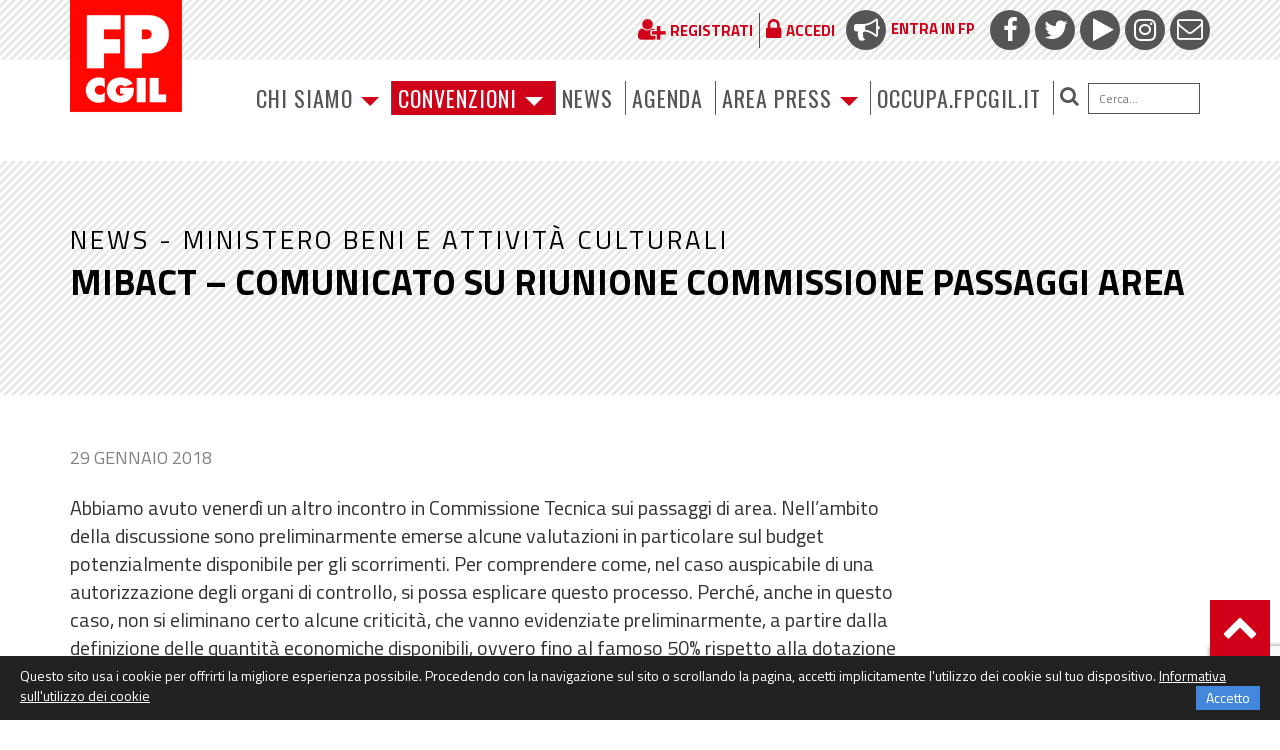

--- FILE ---
content_type: text/html; charset=utf-8
request_url: https://www.google.com/recaptcha/api2/anchor?ar=1&k=6LfxaUosAAAAAAXl1P1wry37-LUTbwATF7iwqCy_&co=aHR0cHM6Ly93d3cuZnBjZ2lsLml0OjQ0Mw..&hl=en&v=PoyoqOPhxBO7pBk68S4YbpHZ&size=invisible&anchor-ms=20000&execute-ms=30000&cb=3dh4yli4d488
body_size: 48630
content:
<!DOCTYPE HTML><html dir="ltr" lang="en"><head><meta http-equiv="Content-Type" content="text/html; charset=UTF-8">
<meta http-equiv="X-UA-Compatible" content="IE=edge">
<title>reCAPTCHA</title>
<style type="text/css">
/* cyrillic-ext */
@font-face {
  font-family: 'Roboto';
  font-style: normal;
  font-weight: 400;
  font-stretch: 100%;
  src: url(//fonts.gstatic.com/s/roboto/v48/KFO7CnqEu92Fr1ME7kSn66aGLdTylUAMa3GUBHMdazTgWw.woff2) format('woff2');
  unicode-range: U+0460-052F, U+1C80-1C8A, U+20B4, U+2DE0-2DFF, U+A640-A69F, U+FE2E-FE2F;
}
/* cyrillic */
@font-face {
  font-family: 'Roboto';
  font-style: normal;
  font-weight: 400;
  font-stretch: 100%;
  src: url(//fonts.gstatic.com/s/roboto/v48/KFO7CnqEu92Fr1ME7kSn66aGLdTylUAMa3iUBHMdazTgWw.woff2) format('woff2');
  unicode-range: U+0301, U+0400-045F, U+0490-0491, U+04B0-04B1, U+2116;
}
/* greek-ext */
@font-face {
  font-family: 'Roboto';
  font-style: normal;
  font-weight: 400;
  font-stretch: 100%;
  src: url(//fonts.gstatic.com/s/roboto/v48/KFO7CnqEu92Fr1ME7kSn66aGLdTylUAMa3CUBHMdazTgWw.woff2) format('woff2');
  unicode-range: U+1F00-1FFF;
}
/* greek */
@font-face {
  font-family: 'Roboto';
  font-style: normal;
  font-weight: 400;
  font-stretch: 100%;
  src: url(//fonts.gstatic.com/s/roboto/v48/KFO7CnqEu92Fr1ME7kSn66aGLdTylUAMa3-UBHMdazTgWw.woff2) format('woff2');
  unicode-range: U+0370-0377, U+037A-037F, U+0384-038A, U+038C, U+038E-03A1, U+03A3-03FF;
}
/* math */
@font-face {
  font-family: 'Roboto';
  font-style: normal;
  font-weight: 400;
  font-stretch: 100%;
  src: url(//fonts.gstatic.com/s/roboto/v48/KFO7CnqEu92Fr1ME7kSn66aGLdTylUAMawCUBHMdazTgWw.woff2) format('woff2');
  unicode-range: U+0302-0303, U+0305, U+0307-0308, U+0310, U+0312, U+0315, U+031A, U+0326-0327, U+032C, U+032F-0330, U+0332-0333, U+0338, U+033A, U+0346, U+034D, U+0391-03A1, U+03A3-03A9, U+03B1-03C9, U+03D1, U+03D5-03D6, U+03F0-03F1, U+03F4-03F5, U+2016-2017, U+2034-2038, U+203C, U+2040, U+2043, U+2047, U+2050, U+2057, U+205F, U+2070-2071, U+2074-208E, U+2090-209C, U+20D0-20DC, U+20E1, U+20E5-20EF, U+2100-2112, U+2114-2115, U+2117-2121, U+2123-214F, U+2190, U+2192, U+2194-21AE, U+21B0-21E5, U+21F1-21F2, U+21F4-2211, U+2213-2214, U+2216-22FF, U+2308-230B, U+2310, U+2319, U+231C-2321, U+2336-237A, U+237C, U+2395, U+239B-23B7, U+23D0, U+23DC-23E1, U+2474-2475, U+25AF, U+25B3, U+25B7, U+25BD, U+25C1, U+25CA, U+25CC, U+25FB, U+266D-266F, U+27C0-27FF, U+2900-2AFF, U+2B0E-2B11, U+2B30-2B4C, U+2BFE, U+3030, U+FF5B, U+FF5D, U+1D400-1D7FF, U+1EE00-1EEFF;
}
/* symbols */
@font-face {
  font-family: 'Roboto';
  font-style: normal;
  font-weight: 400;
  font-stretch: 100%;
  src: url(//fonts.gstatic.com/s/roboto/v48/KFO7CnqEu92Fr1ME7kSn66aGLdTylUAMaxKUBHMdazTgWw.woff2) format('woff2');
  unicode-range: U+0001-000C, U+000E-001F, U+007F-009F, U+20DD-20E0, U+20E2-20E4, U+2150-218F, U+2190, U+2192, U+2194-2199, U+21AF, U+21E6-21F0, U+21F3, U+2218-2219, U+2299, U+22C4-22C6, U+2300-243F, U+2440-244A, U+2460-24FF, U+25A0-27BF, U+2800-28FF, U+2921-2922, U+2981, U+29BF, U+29EB, U+2B00-2BFF, U+4DC0-4DFF, U+FFF9-FFFB, U+10140-1018E, U+10190-1019C, U+101A0, U+101D0-101FD, U+102E0-102FB, U+10E60-10E7E, U+1D2C0-1D2D3, U+1D2E0-1D37F, U+1F000-1F0FF, U+1F100-1F1AD, U+1F1E6-1F1FF, U+1F30D-1F30F, U+1F315, U+1F31C, U+1F31E, U+1F320-1F32C, U+1F336, U+1F378, U+1F37D, U+1F382, U+1F393-1F39F, U+1F3A7-1F3A8, U+1F3AC-1F3AF, U+1F3C2, U+1F3C4-1F3C6, U+1F3CA-1F3CE, U+1F3D4-1F3E0, U+1F3ED, U+1F3F1-1F3F3, U+1F3F5-1F3F7, U+1F408, U+1F415, U+1F41F, U+1F426, U+1F43F, U+1F441-1F442, U+1F444, U+1F446-1F449, U+1F44C-1F44E, U+1F453, U+1F46A, U+1F47D, U+1F4A3, U+1F4B0, U+1F4B3, U+1F4B9, U+1F4BB, U+1F4BF, U+1F4C8-1F4CB, U+1F4D6, U+1F4DA, U+1F4DF, U+1F4E3-1F4E6, U+1F4EA-1F4ED, U+1F4F7, U+1F4F9-1F4FB, U+1F4FD-1F4FE, U+1F503, U+1F507-1F50B, U+1F50D, U+1F512-1F513, U+1F53E-1F54A, U+1F54F-1F5FA, U+1F610, U+1F650-1F67F, U+1F687, U+1F68D, U+1F691, U+1F694, U+1F698, U+1F6AD, U+1F6B2, U+1F6B9-1F6BA, U+1F6BC, U+1F6C6-1F6CF, U+1F6D3-1F6D7, U+1F6E0-1F6EA, U+1F6F0-1F6F3, U+1F6F7-1F6FC, U+1F700-1F7FF, U+1F800-1F80B, U+1F810-1F847, U+1F850-1F859, U+1F860-1F887, U+1F890-1F8AD, U+1F8B0-1F8BB, U+1F8C0-1F8C1, U+1F900-1F90B, U+1F93B, U+1F946, U+1F984, U+1F996, U+1F9E9, U+1FA00-1FA6F, U+1FA70-1FA7C, U+1FA80-1FA89, U+1FA8F-1FAC6, U+1FACE-1FADC, U+1FADF-1FAE9, U+1FAF0-1FAF8, U+1FB00-1FBFF;
}
/* vietnamese */
@font-face {
  font-family: 'Roboto';
  font-style: normal;
  font-weight: 400;
  font-stretch: 100%;
  src: url(//fonts.gstatic.com/s/roboto/v48/KFO7CnqEu92Fr1ME7kSn66aGLdTylUAMa3OUBHMdazTgWw.woff2) format('woff2');
  unicode-range: U+0102-0103, U+0110-0111, U+0128-0129, U+0168-0169, U+01A0-01A1, U+01AF-01B0, U+0300-0301, U+0303-0304, U+0308-0309, U+0323, U+0329, U+1EA0-1EF9, U+20AB;
}
/* latin-ext */
@font-face {
  font-family: 'Roboto';
  font-style: normal;
  font-weight: 400;
  font-stretch: 100%;
  src: url(//fonts.gstatic.com/s/roboto/v48/KFO7CnqEu92Fr1ME7kSn66aGLdTylUAMa3KUBHMdazTgWw.woff2) format('woff2');
  unicode-range: U+0100-02BA, U+02BD-02C5, U+02C7-02CC, U+02CE-02D7, U+02DD-02FF, U+0304, U+0308, U+0329, U+1D00-1DBF, U+1E00-1E9F, U+1EF2-1EFF, U+2020, U+20A0-20AB, U+20AD-20C0, U+2113, U+2C60-2C7F, U+A720-A7FF;
}
/* latin */
@font-face {
  font-family: 'Roboto';
  font-style: normal;
  font-weight: 400;
  font-stretch: 100%;
  src: url(//fonts.gstatic.com/s/roboto/v48/KFO7CnqEu92Fr1ME7kSn66aGLdTylUAMa3yUBHMdazQ.woff2) format('woff2');
  unicode-range: U+0000-00FF, U+0131, U+0152-0153, U+02BB-02BC, U+02C6, U+02DA, U+02DC, U+0304, U+0308, U+0329, U+2000-206F, U+20AC, U+2122, U+2191, U+2193, U+2212, U+2215, U+FEFF, U+FFFD;
}
/* cyrillic-ext */
@font-face {
  font-family: 'Roboto';
  font-style: normal;
  font-weight: 500;
  font-stretch: 100%;
  src: url(//fonts.gstatic.com/s/roboto/v48/KFO7CnqEu92Fr1ME7kSn66aGLdTylUAMa3GUBHMdazTgWw.woff2) format('woff2');
  unicode-range: U+0460-052F, U+1C80-1C8A, U+20B4, U+2DE0-2DFF, U+A640-A69F, U+FE2E-FE2F;
}
/* cyrillic */
@font-face {
  font-family: 'Roboto';
  font-style: normal;
  font-weight: 500;
  font-stretch: 100%;
  src: url(//fonts.gstatic.com/s/roboto/v48/KFO7CnqEu92Fr1ME7kSn66aGLdTylUAMa3iUBHMdazTgWw.woff2) format('woff2');
  unicode-range: U+0301, U+0400-045F, U+0490-0491, U+04B0-04B1, U+2116;
}
/* greek-ext */
@font-face {
  font-family: 'Roboto';
  font-style: normal;
  font-weight: 500;
  font-stretch: 100%;
  src: url(//fonts.gstatic.com/s/roboto/v48/KFO7CnqEu92Fr1ME7kSn66aGLdTylUAMa3CUBHMdazTgWw.woff2) format('woff2');
  unicode-range: U+1F00-1FFF;
}
/* greek */
@font-face {
  font-family: 'Roboto';
  font-style: normal;
  font-weight: 500;
  font-stretch: 100%;
  src: url(//fonts.gstatic.com/s/roboto/v48/KFO7CnqEu92Fr1ME7kSn66aGLdTylUAMa3-UBHMdazTgWw.woff2) format('woff2');
  unicode-range: U+0370-0377, U+037A-037F, U+0384-038A, U+038C, U+038E-03A1, U+03A3-03FF;
}
/* math */
@font-face {
  font-family: 'Roboto';
  font-style: normal;
  font-weight: 500;
  font-stretch: 100%;
  src: url(//fonts.gstatic.com/s/roboto/v48/KFO7CnqEu92Fr1ME7kSn66aGLdTylUAMawCUBHMdazTgWw.woff2) format('woff2');
  unicode-range: U+0302-0303, U+0305, U+0307-0308, U+0310, U+0312, U+0315, U+031A, U+0326-0327, U+032C, U+032F-0330, U+0332-0333, U+0338, U+033A, U+0346, U+034D, U+0391-03A1, U+03A3-03A9, U+03B1-03C9, U+03D1, U+03D5-03D6, U+03F0-03F1, U+03F4-03F5, U+2016-2017, U+2034-2038, U+203C, U+2040, U+2043, U+2047, U+2050, U+2057, U+205F, U+2070-2071, U+2074-208E, U+2090-209C, U+20D0-20DC, U+20E1, U+20E5-20EF, U+2100-2112, U+2114-2115, U+2117-2121, U+2123-214F, U+2190, U+2192, U+2194-21AE, U+21B0-21E5, U+21F1-21F2, U+21F4-2211, U+2213-2214, U+2216-22FF, U+2308-230B, U+2310, U+2319, U+231C-2321, U+2336-237A, U+237C, U+2395, U+239B-23B7, U+23D0, U+23DC-23E1, U+2474-2475, U+25AF, U+25B3, U+25B7, U+25BD, U+25C1, U+25CA, U+25CC, U+25FB, U+266D-266F, U+27C0-27FF, U+2900-2AFF, U+2B0E-2B11, U+2B30-2B4C, U+2BFE, U+3030, U+FF5B, U+FF5D, U+1D400-1D7FF, U+1EE00-1EEFF;
}
/* symbols */
@font-face {
  font-family: 'Roboto';
  font-style: normal;
  font-weight: 500;
  font-stretch: 100%;
  src: url(//fonts.gstatic.com/s/roboto/v48/KFO7CnqEu92Fr1ME7kSn66aGLdTylUAMaxKUBHMdazTgWw.woff2) format('woff2');
  unicode-range: U+0001-000C, U+000E-001F, U+007F-009F, U+20DD-20E0, U+20E2-20E4, U+2150-218F, U+2190, U+2192, U+2194-2199, U+21AF, U+21E6-21F0, U+21F3, U+2218-2219, U+2299, U+22C4-22C6, U+2300-243F, U+2440-244A, U+2460-24FF, U+25A0-27BF, U+2800-28FF, U+2921-2922, U+2981, U+29BF, U+29EB, U+2B00-2BFF, U+4DC0-4DFF, U+FFF9-FFFB, U+10140-1018E, U+10190-1019C, U+101A0, U+101D0-101FD, U+102E0-102FB, U+10E60-10E7E, U+1D2C0-1D2D3, U+1D2E0-1D37F, U+1F000-1F0FF, U+1F100-1F1AD, U+1F1E6-1F1FF, U+1F30D-1F30F, U+1F315, U+1F31C, U+1F31E, U+1F320-1F32C, U+1F336, U+1F378, U+1F37D, U+1F382, U+1F393-1F39F, U+1F3A7-1F3A8, U+1F3AC-1F3AF, U+1F3C2, U+1F3C4-1F3C6, U+1F3CA-1F3CE, U+1F3D4-1F3E0, U+1F3ED, U+1F3F1-1F3F3, U+1F3F5-1F3F7, U+1F408, U+1F415, U+1F41F, U+1F426, U+1F43F, U+1F441-1F442, U+1F444, U+1F446-1F449, U+1F44C-1F44E, U+1F453, U+1F46A, U+1F47D, U+1F4A3, U+1F4B0, U+1F4B3, U+1F4B9, U+1F4BB, U+1F4BF, U+1F4C8-1F4CB, U+1F4D6, U+1F4DA, U+1F4DF, U+1F4E3-1F4E6, U+1F4EA-1F4ED, U+1F4F7, U+1F4F9-1F4FB, U+1F4FD-1F4FE, U+1F503, U+1F507-1F50B, U+1F50D, U+1F512-1F513, U+1F53E-1F54A, U+1F54F-1F5FA, U+1F610, U+1F650-1F67F, U+1F687, U+1F68D, U+1F691, U+1F694, U+1F698, U+1F6AD, U+1F6B2, U+1F6B9-1F6BA, U+1F6BC, U+1F6C6-1F6CF, U+1F6D3-1F6D7, U+1F6E0-1F6EA, U+1F6F0-1F6F3, U+1F6F7-1F6FC, U+1F700-1F7FF, U+1F800-1F80B, U+1F810-1F847, U+1F850-1F859, U+1F860-1F887, U+1F890-1F8AD, U+1F8B0-1F8BB, U+1F8C0-1F8C1, U+1F900-1F90B, U+1F93B, U+1F946, U+1F984, U+1F996, U+1F9E9, U+1FA00-1FA6F, U+1FA70-1FA7C, U+1FA80-1FA89, U+1FA8F-1FAC6, U+1FACE-1FADC, U+1FADF-1FAE9, U+1FAF0-1FAF8, U+1FB00-1FBFF;
}
/* vietnamese */
@font-face {
  font-family: 'Roboto';
  font-style: normal;
  font-weight: 500;
  font-stretch: 100%;
  src: url(//fonts.gstatic.com/s/roboto/v48/KFO7CnqEu92Fr1ME7kSn66aGLdTylUAMa3OUBHMdazTgWw.woff2) format('woff2');
  unicode-range: U+0102-0103, U+0110-0111, U+0128-0129, U+0168-0169, U+01A0-01A1, U+01AF-01B0, U+0300-0301, U+0303-0304, U+0308-0309, U+0323, U+0329, U+1EA0-1EF9, U+20AB;
}
/* latin-ext */
@font-face {
  font-family: 'Roboto';
  font-style: normal;
  font-weight: 500;
  font-stretch: 100%;
  src: url(//fonts.gstatic.com/s/roboto/v48/KFO7CnqEu92Fr1ME7kSn66aGLdTylUAMa3KUBHMdazTgWw.woff2) format('woff2');
  unicode-range: U+0100-02BA, U+02BD-02C5, U+02C7-02CC, U+02CE-02D7, U+02DD-02FF, U+0304, U+0308, U+0329, U+1D00-1DBF, U+1E00-1E9F, U+1EF2-1EFF, U+2020, U+20A0-20AB, U+20AD-20C0, U+2113, U+2C60-2C7F, U+A720-A7FF;
}
/* latin */
@font-face {
  font-family: 'Roboto';
  font-style: normal;
  font-weight: 500;
  font-stretch: 100%;
  src: url(//fonts.gstatic.com/s/roboto/v48/KFO7CnqEu92Fr1ME7kSn66aGLdTylUAMa3yUBHMdazQ.woff2) format('woff2');
  unicode-range: U+0000-00FF, U+0131, U+0152-0153, U+02BB-02BC, U+02C6, U+02DA, U+02DC, U+0304, U+0308, U+0329, U+2000-206F, U+20AC, U+2122, U+2191, U+2193, U+2212, U+2215, U+FEFF, U+FFFD;
}
/* cyrillic-ext */
@font-face {
  font-family: 'Roboto';
  font-style: normal;
  font-weight: 900;
  font-stretch: 100%;
  src: url(//fonts.gstatic.com/s/roboto/v48/KFO7CnqEu92Fr1ME7kSn66aGLdTylUAMa3GUBHMdazTgWw.woff2) format('woff2');
  unicode-range: U+0460-052F, U+1C80-1C8A, U+20B4, U+2DE0-2DFF, U+A640-A69F, U+FE2E-FE2F;
}
/* cyrillic */
@font-face {
  font-family: 'Roboto';
  font-style: normal;
  font-weight: 900;
  font-stretch: 100%;
  src: url(//fonts.gstatic.com/s/roboto/v48/KFO7CnqEu92Fr1ME7kSn66aGLdTylUAMa3iUBHMdazTgWw.woff2) format('woff2');
  unicode-range: U+0301, U+0400-045F, U+0490-0491, U+04B0-04B1, U+2116;
}
/* greek-ext */
@font-face {
  font-family: 'Roboto';
  font-style: normal;
  font-weight: 900;
  font-stretch: 100%;
  src: url(//fonts.gstatic.com/s/roboto/v48/KFO7CnqEu92Fr1ME7kSn66aGLdTylUAMa3CUBHMdazTgWw.woff2) format('woff2');
  unicode-range: U+1F00-1FFF;
}
/* greek */
@font-face {
  font-family: 'Roboto';
  font-style: normal;
  font-weight: 900;
  font-stretch: 100%;
  src: url(//fonts.gstatic.com/s/roboto/v48/KFO7CnqEu92Fr1ME7kSn66aGLdTylUAMa3-UBHMdazTgWw.woff2) format('woff2');
  unicode-range: U+0370-0377, U+037A-037F, U+0384-038A, U+038C, U+038E-03A1, U+03A3-03FF;
}
/* math */
@font-face {
  font-family: 'Roboto';
  font-style: normal;
  font-weight: 900;
  font-stretch: 100%;
  src: url(//fonts.gstatic.com/s/roboto/v48/KFO7CnqEu92Fr1ME7kSn66aGLdTylUAMawCUBHMdazTgWw.woff2) format('woff2');
  unicode-range: U+0302-0303, U+0305, U+0307-0308, U+0310, U+0312, U+0315, U+031A, U+0326-0327, U+032C, U+032F-0330, U+0332-0333, U+0338, U+033A, U+0346, U+034D, U+0391-03A1, U+03A3-03A9, U+03B1-03C9, U+03D1, U+03D5-03D6, U+03F0-03F1, U+03F4-03F5, U+2016-2017, U+2034-2038, U+203C, U+2040, U+2043, U+2047, U+2050, U+2057, U+205F, U+2070-2071, U+2074-208E, U+2090-209C, U+20D0-20DC, U+20E1, U+20E5-20EF, U+2100-2112, U+2114-2115, U+2117-2121, U+2123-214F, U+2190, U+2192, U+2194-21AE, U+21B0-21E5, U+21F1-21F2, U+21F4-2211, U+2213-2214, U+2216-22FF, U+2308-230B, U+2310, U+2319, U+231C-2321, U+2336-237A, U+237C, U+2395, U+239B-23B7, U+23D0, U+23DC-23E1, U+2474-2475, U+25AF, U+25B3, U+25B7, U+25BD, U+25C1, U+25CA, U+25CC, U+25FB, U+266D-266F, U+27C0-27FF, U+2900-2AFF, U+2B0E-2B11, U+2B30-2B4C, U+2BFE, U+3030, U+FF5B, U+FF5D, U+1D400-1D7FF, U+1EE00-1EEFF;
}
/* symbols */
@font-face {
  font-family: 'Roboto';
  font-style: normal;
  font-weight: 900;
  font-stretch: 100%;
  src: url(//fonts.gstatic.com/s/roboto/v48/KFO7CnqEu92Fr1ME7kSn66aGLdTylUAMaxKUBHMdazTgWw.woff2) format('woff2');
  unicode-range: U+0001-000C, U+000E-001F, U+007F-009F, U+20DD-20E0, U+20E2-20E4, U+2150-218F, U+2190, U+2192, U+2194-2199, U+21AF, U+21E6-21F0, U+21F3, U+2218-2219, U+2299, U+22C4-22C6, U+2300-243F, U+2440-244A, U+2460-24FF, U+25A0-27BF, U+2800-28FF, U+2921-2922, U+2981, U+29BF, U+29EB, U+2B00-2BFF, U+4DC0-4DFF, U+FFF9-FFFB, U+10140-1018E, U+10190-1019C, U+101A0, U+101D0-101FD, U+102E0-102FB, U+10E60-10E7E, U+1D2C0-1D2D3, U+1D2E0-1D37F, U+1F000-1F0FF, U+1F100-1F1AD, U+1F1E6-1F1FF, U+1F30D-1F30F, U+1F315, U+1F31C, U+1F31E, U+1F320-1F32C, U+1F336, U+1F378, U+1F37D, U+1F382, U+1F393-1F39F, U+1F3A7-1F3A8, U+1F3AC-1F3AF, U+1F3C2, U+1F3C4-1F3C6, U+1F3CA-1F3CE, U+1F3D4-1F3E0, U+1F3ED, U+1F3F1-1F3F3, U+1F3F5-1F3F7, U+1F408, U+1F415, U+1F41F, U+1F426, U+1F43F, U+1F441-1F442, U+1F444, U+1F446-1F449, U+1F44C-1F44E, U+1F453, U+1F46A, U+1F47D, U+1F4A3, U+1F4B0, U+1F4B3, U+1F4B9, U+1F4BB, U+1F4BF, U+1F4C8-1F4CB, U+1F4D6, U+1F4DA, U+1F4DF, U+1F4E3-1F4E6, U+1F4EA-1F4ED, U+1F4F7, U+1F4F9-1F4FB, U+1F4FD-1F4FE, U+1F503, U+1F507-1F50B, U+1F50D, U+1F512-1F513, U+1F53E-1F54A, U+1F54F-1F5FA, U+1F610, U+1F650-1F67F, U+1F687, U+1F68D, U+1F691, U+1F694, U+1F698, U+1F6AD, U+1F6B2, U+1F6B9-1F6BA, U+1F6BC, U+1F6C6-1F6CF, U+1F6D3-1F6D7, U+1F6E0-1F6EA, U+1F6F0-1F6F3, U+1F6F7-1F6FC, U+1F700-1F7FF, U+1F800-1F80B, U+1F810-1F847, U+1F850-1F859, U+1F860-1F887, U+1F890-1F8AD, U+1F8B0-1F8BB, U+1F8C0-1F8C1, U+1F900-1F90B, U+1F93B, U+1F946, U+1F984, U+1F996, U+1F9E9, U+1FA00-1FA6F, U+1FA70-1FA7C, U+1FA80-1FA89, U+1FA8F-1FAC6, U+1FACE-1FADC, U+1FADF-1FAE9, U+1FAF0-1FAF8, U+1FB00-1FBFF;
}
/* vietnamese */
@font-face {
  font-family: 'Roboto';
  font-style: normal;
  font-weight: 900;
  font-stretch: 100%;
  src: url(//fonts.gstatic.com/s/roboto/v48/KFO7CnqEu92Fr1ME7kSn66aGLdTylUAMa3OUBHMdazTgWw.woff2) format('woff2');
  unicode-range: U+0102-0103, U+0110-0111, U+0128-0129, U+0168-0169, U+01A0-01A1, U+01AF-01B0, U+0300-0301, U+0303-0304, U+0308-0309, U+0323, U+0329, U+1EA0-1EF9, U+20AB;
}
/* latin-ext */
@font-face {
  font-family: 'Roboto';
  font-style: normal;
  font-weight: 900;
  font-stretch: 100%;
  src: url(//fonts.gstatic.com/s/roboto/v48/KFO7CnqEu92Fr1ME7kSn66aGLdTylUAMa3KUBHMdazTgWw.woff2) format('woff2');
  unicode-range: U+0100-02BA, U+02BD-02C5, U+02C7-02CC, U+02CE-02D7, U+02DD-02FF, U+0304, U+0308, U+0329, U+1D00-1DBF, U+1E00-1E9F, U+1EF2-1EFF, U+2020, U+20A0-20AB, U+20AD-20C0, U+2113, U+2C60-2C7F, U+A720-A7FF;
}
/* latin */
@font-face {
  font-family: 'Roboto';
  font-style: normal;
  font-weight: 900;
  font-stretch: 100%;
  src: url(//fonts.gstatic.com/s/roboto/v48/KFO7CnqEu92Fr1ME7kSn66aGLdTylUAMa3yUBHMdazQ.woff2) format('woff2');
  unicode-range: U+0000-00FF, U+0131, U+0152-0153, U+02BB-02BC, U+02C6, U+02DA, U+02DC, U+0304, U+0308, U+0329, U+2000-206F, U+20AC, U+2122, U+2191, U+2193, U+2212, U+2215, U+FEFF, U+FFFD;
}

</style>
<link rel="stylesheet" type="text/css" href="https://www.gstatic.com/recaptcha/releases/PoyoqOPhxBO7pBk68S4YbpHZ/styles__ltr.css">
<script nonce="D9GKhVx4fU3RCiMJ7ZnS5A" type="text/javascript">window['__recaptcha_api'] = 'https://www.google.com/recaptcha/api2/';</script>
<script type="text/javascript" src="https://www.gstatic.com/recaptcha/releases/PoyoqOPhxBO7pBk68S4YbpHZ/recaptcha__en.js" nonce="D9GKhVx4fU3RCiMJ7ZnS5A">
      
    </script></head>
<body><div id="rc-anchor-alert" class="rc-anchor-alert"></div>
<input type="hidden" id="recaptcha-token" value="[base64]">
<script type="text/javascript" nonce="D9GKhVx4fU3RCiMJ7ZnS5A">
      recaptcha.anchor.Main.init("[\x22ainput\x22,[\x22bgdata\x22,\x22\x22,\[base64]/[base64]/[base64]/[base64]/[base64]/UltsKytdPUU6KEU8MjA0OD9SW2wrK109RT4+NnwxOTI6KChFJjY0NTEyKT09NTUyOTYmJk0rMTxjLmxlbmd0aCYmKGMuY2hhckNvZGVBdChNKzEpJjY0NTEyKT09NTYzMjA/[base64]/[base64]/[base64]/[base64]/[base64]/[base64]/[base64]\x22,\[base64]\\u003d\x22,\x22JMKcWhbDh8OEwoNTwrclDsOZSzrDnhPCriAyw60qw77Du8Kcw7HCi2IRKGBuUMOAMMO/K8OSw6TDhSl9wpvCmMO/RDUjdcOHasOYwpbDmsO4LBfDk8Kiw4Qww7sEWyjDk8KefQ/CgHxQw47CicKubcKpwrbCnV8Qw6PDn8KGCsO8LMOYwpAXOnnCkzAPd0hOwrTCrSQlCsKAw4LCuyjDkMOXwqYODw3CuVvCm8O3wppwElRNwpkgQWjCtg/CvsOaUzsQwrDDiggtX2UYeUoGWxzDkwV9w5ESw7RdIcKlw7xofMOiXMK9woRBw7o3cztmw7zDvnhww5V5P8Opw4UywqHDjU7CsxUuZ8O+w7hmwqJBYsK5wr/DmxDDjRTDg8K4w5vDrXZAeShMwqHDuQc7w77CjwnCimjClFMtwpdOZcKCw5ILwoNUw4EAAsKpw77CoMKOw4hxVl7DksOXMTMMDMK/[base64]/[base64]/wpLCm8OfVMOIdcO+TE5tw7h8w4bCh1jDpsOZBMOHw41Ow4PDjShxORzDsCvCvAFswrDDjwwFWB/Dk8KlfS1jw4NRZMKpP1nCmxJMBcO5w4xfw6zDs8K1eRLCisKDwoxbCsOvdlbDkzISwoRrwooAFzoawqvDmcOLw6QINFNJKBPCosKWCcOoZ8OTw6ZXBREbw5MRw5PCqGkHw4bDiMKIDMO4AcK0AMKFE3zDhUFicVnDjsKPw6pJMsOvw4rDmMOhUE/[base64]/GlHCsMODcD/DkMKZw5Ynw51twqlxLEjDmsOVHMKoX8KZUUl8wqzCtnJIayPCqWRWHsK+IT9cwrTCgcKCNULDi8KwF8Kmw7rCnsOcEMO/[base64]/KcO/wqLDmExAP8OlwrjCjMKpQXwjw6fCqsO1wrlORsOvw5PCjGY4Y2LCuCbDicOrw4ARw4/DksKHwprDpDfDvEnClVXDisONwo9gwrlnXsKLw7FCaA9uUsK2CTR2CcKxw5EVw53CgVfCjVTDk3PDqMKdwpPCun/DjMKowrzCjF/DrsOywoLCuC0mwpI4w696w4U2UnctMMOWw6khwpjDtsO4wr3DhcO+ZXDCo8Osfg0UTsKuT8O2e8KWw79yOsKmwpszDzfDhMK8wofCsVR4wovDlD/Dgi/Cgzg7N0RVwoDCjlHCusK8VcONwoQjJcKAC8O/wrbCsmlPakQ/IMK9w5s4wpVIwphuw6jDmTXCusOqw4MMw57Cslc6w682SMOZEUnCqsKbw4/[base64]/wr06w50udsOUKsKjw7Bew5c/XCLDhcOYw44Yw5zChhAgwr0aTcKww6jDscKgS8KbCnfDj8KJw6zDsQQlfXAxwpwBOsKLW8K4QxjDl8Ojw47DjMOhJMO2N3kEG1NKwq3CuSICw6PDiUPCkH0Pwp3Ct8Oqw5bDi2XDpcKBWW0MUcKDw57DrmdQwpnDgsOSwqbDiMK4OWzCiiJgAx1uTA/DjmrCn0nDvng0w7ZMw4DDusOzY0Qnw47CmcOKw7g/AmbDgsK8DcOJSsOrGcK+wpt6FG0dw5VWw4/DrEfDm8K5QMOXw67DuMKfw7nDqyJFRlV3w4V4IsKAw4EhYgnDthvCs8OFw7nDoMO9w7PCnsK3c1nDksK/wrfDlnbDosOnIFDDoMOuwrPDvg/[base64]/DrsO/[base64]/w4QIL8OXHcO3DMK2w6YOXsOzESnCoFUZYnovw5TDuUpZwr/[base64]/WlrCl8K3w7h0wo7CoMK6AcOafATCpifDgmLCpWnCv0PDpGhXw64WwqfDkMOJw5wKwqsSFMOAAxVdw7bCrsOvw6bDj21RwpwQw4PCscK6wp1wcULCscKTUMKBw6INw6/[base64]/Cu8KdwqsZw7nCusOVw68ZCE4PJ8OSw4DDlj14FMORHDw/IitFw7U2BsOQwrXDng0fCRpTUsOCwo04w5sHwo3CgMKOw5wcacKGS8O2KnLDtMKOw54gVMKRO1thQsOzdTfDlwdMw68EEsOZJ8OQwqhPXA8bd8KUJirCjQZ+WXPCsn3Ci2VmRMO+wqbClsKxXQpTwqUBwqFww7FdbRA3woltwr3CmB/CncKpIRZrNMOiBmUKwoYFVUcNNgIObQAlFMKAQsOSdsO2XAnCniTDhm1jwoANWhUEwrLDt8OPw73DgcKxXFTDpAdewp9/w4xSccK1TXnDmAg1cMOcW8Kfw5LDnsKGTk9jF8OxG0l2w7LCink6ZENbbhNtWUltb8OkbcOVwqpMaMKTFMKeAsOwBsOWKsKeIsKtCcKAw7YowoNEe8OSw4VrcyEmB0JCNcK0WRF0UE5Hwo/CisO5wpB+wpNpw5Y2w5FZaAdjLlrDisKdw50bYnzDqsORcMKMw43Dn8O+b8KuYiTCj0/CpB90wrbCvsO+KwvDlcOzOcKFw58GwrPDkTknw6pMJGtXwoLDqEXCncO/PcOgw7bDjMOJwpfCihzCmcKQUMOQwrU5wq3DksKew5bCgsK1VMKjQjh4TsKwMg3Dpg/[base64]/Dly4XwpM1MsODWsO0JhLDllxxTsOBwonCn2nCh8OHYsKJfEsOXmQww7FKdiXDqWA+w5/DiWfCrkRWEx7DiQ7DnMKawpwyw5nDosKVKsOLGBREW8OdwpgqNF/DhsKzJcKUwojCmwxpb8OHw7Q5aMK/[base64]/DqUrDp8KRPsO0w4tAw6ocZMOaw4XDgMKWOljDrWQsODbCkRBiw65hw4bDok18IkDCrRshW8KFEGlnw6IMMhJPw6LDh8KoBBZkwoVpw5pHw4ILZMOhRcOywofCmcKlwo/DssOkw51mw5zCplhAw7rDuyfChcKZBxbCi2jDusKVAcOuAw0cw5Esw6BWKWHCoyZ9wog+w4xbK10AUsOJI8OMF8KFP8Olwr9zwo3CuMK+LmfCjTxawpcOCcK5w4HDmlg4Um/Do0bDo0Jpw4TCpjA0ScO1BDvCnk3DuiZqbjbDu8OTw4NYcMOqfsKPwqRCwpIrwqEVDkdQwqvDj8KPwqvCiUYYwobCs2UVKBNQDsO5wqzCokXCgTQCwrDDhT0ndkUoJcOCCCDCsMOaw4LDhcK7VwLDpzJ0S8KnwrsvBG/CtcKDwqhvCncOY8Ouw5jDthLDjsOpwpEAeyTDhV9ow44LwokEKsK0GSvDlAHDr8O/woRkw5tpH0/DscKUXTPDpsOqw5jDj8KrRQw+L8Kowq/CknkddkYmw5UUBmXDp3DChHl8UsOkw40uw7nCoVPDnVrCpSLDukrCjRrCs8K9TMKZRCAewpIKGS1XwpYqw6YXLsK0LUsMV0EdKhkOwpbCsW/[base64]/DjsKdw6JWwrLDicORwr4wwrTDpy5Yw752wqE/wrMNcz/CjH/[base64]/Dj1XCskc3FXTDgMKEEcOIfx/Do0t6GsOfwrNTMUPCnSNUw5huw5DCmcOrwr1iWUTCtRDCpyglw6zDoB0kwrfDr1FKwq/DjkFJw6rDnxY/wo4YwoYewow9w6haw7UUBMK8wq3DgUvDpcO0O8OWZMKZwrrChzp7WQ8uWcKZw7rCh8OYHcK7wqJCwoYTCV1HwpjCv3MGw5/CvTxbw6/CuR8Iw6w4wqTCkQAgwpYGw6HCpsKGalfDnQhLOsOYTMKSw57CgcOnQD4vLcOVw4vChgTDq8Kaw4jDuMO4WcKhGyopXAgYwoTCjndkw4/DscKjwqpFwokbwojCvAPCssKSa8OwwpArfnsDVcOqwrE2wp7CmsOmwoxxFcK8FcOmX0HDrMKNwq/DhwjCocKKR8O6ZsOAI2xlWywFwql6w78XwrTDmTTChFobDsOiNAXDsS1UaMOww4nDh19Kw7PDlABZeXjCkH/DhzFpw4JbE8OaSRxow5UqCw5MwoLCtgjDl8Osw4BUIsOxEsOYVsKdw748CcKqw7HDp8K6VcKYw7fCgsOTP1TDjsKowqY8BUzCrzbDjS0oPcOdXl0bw5vCmHzDjMOfP0vDkFBhw4kUwojCo8KMwpHCpcKmdD/DsULCrsKWw6jCssOofcORw4gFwqnCrsKPPE8pbz0TBcKnw7fCmmfDogPCt2sUwo8yw7XCtcOoF8K2NwTDq3INScK6wqjDsG5efFsbw4/CrS5xw79kbzjCpkDCmHEffsKlw4HDh8KXw6c3An/DrcOMwoHCisOXAsOPSMK7ccK4w4XDgVvDox/[base64]/DmnkJF8OZw61udWIqwqrCmMOuwrXDiMOuw5bCicOZw7XDocKeXENewrnCix95JRfDjMOrHMOFw7vDiMOhw4Nmw6TCv8KUwp/Cq8KUHErDki9tw7PCp3jDqGnChsO0w7M+D8KQcMKZCQ/CuhYQw5XCtsO5wr5hw5bDosKRwoHCrXYeM8KSwr/CpcK1wpdPfsO7Q1/Co8OMDQ7DvsKmf8OlWXRYdHVfwpQQfn5GbsOQYcKXw5bCocKWw6AnZMK5b8KeOBJRJMKMw7HDq3nDjkbCrF3CtXRjXMKmJcOYw4YFwo48wo1tYy/[base64]/[base64]/[base64]/Cg256w5XCv8KHw6vCtC83wpBEw5BqFMO7wo/[base64]/Dg8O7Bl/DpH/DssOUfX/CucOFWMOFwqPCosOnwpzChcKxw5kgw5YdwppOw4rDp1LCi2XDhF/Dm8Ksw7fDjANAwq5yScK8FcKTHMKqwqzCmcK9bsKxwq9sLC50P8OgNsOMw6s1wr9BZ8OlwrUEdQ5Sw7tdY8KAwrEdw6DDsGBJYjjDl8OHwrPCl8KjACzCqsOkwo9xwpV7w6BSG8OJbE9+PMOOTcKEVcOZaTrCqHczw6/Dglopw6xMwqwZw67CshcgEcO3w4fDl3AdwoLCp2DCiMOhJn/DhMONEWhnYVUtAsKXwqXDiV3Cu8Ksw7XDkmXDm8OCGjLDvyxhwrolw5JpwpvCtMKwwoZXA8KTfkrChw/Co0vCgyTDpE0Qw4LDtcKVHAImw7ULSMO9wpQmX8OVS3pfZMOsacO1FsOrw5rCrGDCtXAaEsOrNzTCt8KEwoXDi051wpZSEMO5JcKbw7/DhEBEw4/DrGh1w4nCtcKhw7HDssKjwpHDmHLCkA1ow7PCjxLDpsKMZV8HwovCs8KwCknDqsKcwoRHVE/CvyDDo8K3wo7CvQI6wpzCtRnChMO0w5ENwr4ow7DDjQpaGMK+w4bDsGY4S8O8a8KoejPDg8OxbW3CssOHwrE/wqVVHzLChcOkwo8yR8O6wqYYVsOND8OEI8OsPnNewowAw4R/wobDq1vDlUzCt8ONwonDssK0FsKQwrLCmkjDmcKbVMOzbxI9DRJHMcKXwoHCk10Yw7/CnWfCjwjChltIwrnDq8OCw4RuMisaw4DCj3zDmcKDO0orw6tHUcKYw7kwwpxgw6TDkAvDrEZfwotmwrtOw5PDv8Orw7LDkMKMw6g2PMKpw67Chn/Dn8OoUnvClU7Cr8OvMQ7ClMKrTmrCgsOVwr0aCjg6w77DpmNuecKwZ8Omw4PDoh/Dk8K2BMOqwr/DklRJJRHDhBzDiMObw6pawoTCscK3wozDsWrChcKJw5bCq0khwoXCq1bDhsOWPFQbIQnCi8OxYyfDs8KVwo8gw5DCsxoEw5Iuw6fCkgvDo8Kmw63CrsOXNMOOAcOjBsO3I8K5wph4ZsOxw7jDm08hf8OKM8KfSMOoL8OBKQvCpMKewpkPWgTCrQfDlcODw6/CkT4Rwo0PwoHCgDbCmn5EwpTDucKQw7nDpGklw61/N8OnKMKSwrZzasK+Cl85w7nCiS3DrsKkwrRnHsKqc3giwqoJw6cUWhLCoysGwo9hw4Jaw5rCuFXCiE1bw7/DpiwILVjCpltOwobChmnCoEfDo8KvSkYcw4/CnyrDlBDCpcKIw43CjMOcw5pVwp8FED3DqGtGw7nCpMK0DcKPwrLDg8K0wrgLIcO/EMK+wptGw64NbjM5aSzDlsO+w7fDs1nCgXnDk1XDnncpY38GTyPCvsKrTWwpw6rCrsKKwpNXAMOVwod5RnfComoKw7XCocOXw7LDgGgBRT/[base64]/CcK3wpZGwrDCqcKyw6wzwrQiD8KwcELDnnJ1HsKDChcgwoLDpcOPT8ORLVYhw61URMKTKMKww4ZAw5LCjcKBdAUfwrQ4wobChCzChcO/esOFGz3CvMOZwowIw74lw6/DllTDpUtuwocGKS7DszoAA8OOwo3Dv1YEw7DCnsOBYB8Hw4PCiMOUw7PDksO/VDh2wp8SwofCpWBhQBPDvgLClcOQwrXCkBJ9G8KvP8OSwq7Dj33CmlzCh8KcfV4Fw5k/DGXDo8KSccO/w4LCsG7DvMKJwrEpHmA5w4rCpcKlw6oOwp/DkTjDnW3DmWsPw4TDl8Kew4/[base64]/[base64]/wp8xwoLCscKHw4ErN8KKSGLDncOlw5HCkMK1w7FrCMOHXsO2w6LCsj53QcKkw6rDtsKfwrcuwpbDhwMlYcOlU1cLMsO9w6RMOcO8X8KPNFrCoC5BH8KrCS3DksORGQnCqcKew7jChMKBFcOEw5HDkkXChsOMw5rDjDPCk0/CkcOANcKgw4YjUxZVwok3MTAyw6/CssKNw7LDqMKAwqXDo8KKwpdQYsKlw57Ch8OjwqweTDbCh2M4FH8Nw48qw5h/[base64]/Y3jDp8Oiw7PDo3JcwqwmQcKcwpZEcUzDmsKzNkdvw4rCskI/wrTCpV3CsQzClS/[base64]/[base64]/AFjDqVIdScKKT8OZw54xw5ljGi1zwq91wqw1UcK0TMKFwolmScOAw6vDucO+OiMBwr1Yw4vDsHBJw67CtcO3FR/Dm8OFw6UYFsKuCcKfwr7Ck8OYC8OITBJIwporAsOofsKxwonDgARtw5tmGjkYw7/[base64]/wphSU2fDhgvCjwfDjENQw6LDl8KuHsO1wo7DrsKvwrvDrsOKwoTDm8Orw5zDocOeTmdyXRVDw6TCvUl+MsOdY8K9JMKXwowiwpvDrT5dwoINwo0OwqZvYHEkw5cLdHk/A8KoPsO6IUsqw6HDrsOUw4bDhhZVXMKUWibCgMO8EsOddEjCosOUwqYPOsOlb8KVw6BsT8KIacKXw7cGwoxnwqjDssK7wofDkTXCqsKiwpdeecKuZcKFOsKgY3TChsORZFATUCclwpJvwpHChsKhwp06wp3DjBBxwq/DpcKBwoPDicOBwrbCuMKvOcOfF8K3SUQHUsOfBcKXCcO/w54JwpYmbwQqbsKBw5kzccOzw43DscOIw7NZPDTCnMOQDsOxw77DlWbDmGkXwpEgwok0wrU4d8OtQsK7w5E1QWPCt1rCq2/CuMOvVCNrSjAcw7PDmU17CsK6wp9UwrAgwpDDk2LDkMOyNsOaesKFOcKCwowtwpkBf2sFKkN7woYew5Mfw7gyZR/Dl8O2L8Okw5gDwpDClsK/wrLCmWNEwoDCgMK9IcO2wq7CosKtAFjCm0LDr8KFwr7DsMK2TsOUEXjCssKjwprDlzTCtcOxFT7CrcKNNm0Ow6o+w4vDtWvDkULDjcKvw7I8OEbDrn/Dk8KkfMO0BcOtU8OzZjXCg1JkwoZDQ8KSHjpVfwphwqTCjMKaNknDhsOnwqHDsMOZWR0VZy/DhMOOWcOCfQMuBk1iw4TChwZaw5bDuMOGKzs1w5TCi8K9w79lw50LwpTCtWJvw7whETRJw7XDgsKGwpLCjW7DmxBxd8KeP8KxworDh8Kww6YHQFVZTkURD8OpScKVLcO8IULCt8KPZ8K8dsKzwqXDgQDCslouJW06w4/[base64]/w7U+HMKnwobCosO8wol/AsKZbR8tw7A/w4HCon3DtMKhw7wzwpjDkMKLMcKeMMKaPjVNw71ddifCiMKAOGsSw77DvMK3JcOoAjnChU/[base64]/DkAwJw6nCpBrDvsOgMcOEwrUzwrvCusKXwqgTw7nCscKaw6oDw5BSwrLCi8O8wprCp2fDqhPChcO5UwfCnMKZE8OYwqHCp13DssKIw5NVQcKJw4csJ8OCXcKkwo4LDcKOw7LDm8OtBmzCt3/Co3kywq5RRlt6djvDt3vCu8O5CjsLw60ywo8xw5vCusKiw7A+IcObw4drwoNEwqzChUjCuFbCkMK+wqbDgUHDmMKZwqDDugfDhcOdd8OnGTjCtwzCl3HDisOEC1plwp/CqsOHw6RkDxZlwo3DsyTDhcKGfhjCqcOYw7PCsMK7wo7CncOhwpcgwqPCvmfChyTCv3DDl8KlEDbDk8K+LMOcZcOSN1FBw7LCkmPDniEhw43CjMOjwqh8M8KgfSV/[base64]/NcO1w6nDtyTDpMKgQcOdLlXClsOxImc+SD/Cji/Cu8Oiw4XCtzLDhWxbw45oXRQnEHR2csOxwo3DjBLCqhnDs8Ocw7UYwpxwwqgsTsKJSsOQw4dPACETREzDmE8fJMO2wrJewr3Ch8O+WsKPwqvCgsOVwqvCsMO5JMKbwoR3V8ObwqHCn8Oyw7rDlsO2w7MeJ8K7bMOXw6DDisOMw45ZwqnCg8OFRCJ/[base64]/CjMKIw6fDkMKAwoLDv1E+cHZUGcKsFFxIwrp+XsOAwrZJElw1w63CphkQBz4tw7rDh8K1MsO6w7Fuw7N8w5EjwpbDnnd7CThRAht3DmXCicK0XTEiD1XDhEzCjh/DisORCwB+OkB0VcK/wo/[base64]/OVzDmcKGP2LCqDEKcMKncBrDv8K5wqzDlWgxZcOJQMOPwrBIwqHCrsOlPSQAwpbDoMOqwoETNwfCucOqwo1+w5fDnMKKBsOCF2dmwoTCpMKPw5xcw4fDgk7DtSlUbcKkw7tiPn4HNMKRdMKBwo/DiMKlw57DocKvw4xkwpvCtcOUMcOvKsO1SjLCqsODwqNjw78hwrsFXy3CrTXCjAZxPcKbHHbDmcKRMsKYX1TCvcODA8O/U1rDv8OSYADDqyLDs8OiC8OvITDDmMOHSEY4S15edsOJOQc0w6pRWsKnwr5Kw6LCgHI9wq/Ci8KAw7LDgcK2McKOVAo9NhQEew/DhsO+f2dLDsKdXAPCtcKew5LDs2Q1w4/CpsO3Wg0Nwrw4EcOJeMKzbBjCtcK+wq4ZOknCnsOJGcO6w70uwpTCnjnDpAXDsC0Mw70QwqLCiMOawqo4FmfDmMOywoHDhwJWw5vCuMKXC8OdwoXDrA7Dv8K7wojCk8Khw7/DlcOGwpDDmHXCiMOww6VoZT1Lw6XCj8OKw63DtzY2JhHDu3hZcMKSCcO5w5rDvMKuwqNzwoduD8O+ZSjDiS7CtVTDmMK9HMOYwqJpLMOPH8OCwrrClsO1E8KSRcKtw73ChEU0LcK/bSrChnXDsGXDuUgRw4IEXWfDscKkwqDDs8K9LsKiP8Kna8KpWsKjPFF1w48le2onwozCjMOkAR/Dt8KOJsOqwosowpRrdcKJwq3CpsKbAcOOPgrDksKWU1RPFH7CpUdPw7gUwqXCtcKFQsKCN8K9wp9bwpQtKGhdNCjDqcK4woXDgMKjGGhkAsOQPgQpw4FSOVtlBcOrHMOLPCbCnjvChzc3w67CvlHDul/CqnhzwppVdyxFP8KjbcOxPitWfSBRKsK4wq/CiATCk8O6w7TDoy3CmsKSwopvB0LCp8OnOsKrQjVUwpNsw5TCqsKYw5PCvMKVw75TVMOOw6ZidsO/LF1lN2nCqG3DlAXDlcOYwr/Cs8Kgw5LCqR1wacOQYgnDq8O3wrJ2JDfCmWvDoWPDt8KswojCrsOZw6ltKGfCvivDoWB3CcOjwo/DjyzCgETCu2N3MsODwrMiAyMJPcKYwocPw7rCjMO/w5ttw7zDnzYhwrPCoxzDocO1wrdUPE7CrTLDvXPCvxfDgMOdwp9Rwp3CuH1nFsKbbB/DrQ5zBQLCnizDtcOIw6jCuMOWwrzDnwfCgkQ3X8O5wr/[base64]/[base64]/w4JCGcOww6YAwoHDuzhCw7MCOcKXw5cwMSkHwoA7LjPDkTNWw4NadMOpwqnCosKmPDZDw4pTSCXCvCrDmcKyw7Qyw75Aw6XDrnvCuMOuwpPCuMO9cwRcw4bCuF3DosOZfRHCnsOmEsOow5/CoDHCkcOcKcOHNXnDg1FOwq/[base64]/CsT4wfMK8ZMK4dQRiwr/Dp8ObdMKHw5hFWx3CuG9DPFzCucOrwr3DqC/CkVrDtlnCpsKuDkxyDcKpQyIywohdwrXDosOTIcOBacKVCnENwrHCjSkgBcK4w6LDhsKvLsKfw73Ds8O3YiggEMOWBsOFwrLCvHHDrcK8cHLDr8O6YA/DvcOoRhgywpx5woUhwr3Ck1XCqcO9w5A0WMOSF8OPKcK8bMO1E8OaO8KoEsKDwqofw5NhwrE2wrt3V8K+fkHCusK8azM5WUE1DMOLZcKzH8KvwppJQGLCmXnCtVrDucOHw6B/XTTDkcKrwqTCnsO5wo/[base64]/DvTjCtl/DtFvCpFDCo8Orw6vDscOcRGBlw6EjwofDqRTCisOiwpDDgwdyD3TDjsOASF0tBcK+ZShUwqjDiSTCgMKmFHLCqcODK8OOw7fCscOhw5bCjcKhwrvCl0JZwqs+AsKiw6czwoxWwpvClwbDl8KDUCfCo8OOcmnDpMOEaE9bDsOPUMKIwo/Cp8Oww5TDm0NPPFDDtcO+wqZkwpDChV/CuMKxw4jCp8OAwq1yw5LDvsKIRgLDlh59PD/DoipYw5RRZkzDvDLCgcKNZTjDisKUwqoBIw5yBcOwBcKaw5DCk8K/wqXCtkctcErDisOQK8KYwpR7SGTCpcKww63DpQMfdBbDvsOlVMKCwozCsSBEw7FgwoDCvsOJWsK2w4TCm3DCvDoNw57DlhBrwr3DiMKqwqrCrMK0RcKFw4bChFLCtRDCgG5fwp3Dm3TClcK6RXYeasO+w53CiC5/ZhTDi8OgT8KBw77DnQLDhsOHDcKFD0JDZsOJd8OZPyEMUMKPNcKAwr3Cl8KxwpjDkwxgw4YDw7nDgsO/DcK9c8KCPcOuGcOAecKVw7/Dl3nCiWzDi3FhF8K6w4PCn8KnwqfDpMK5XMOmwp3DoX0KKTPCgx7DhAF6BMKMw4PDhAfDl312OMOMwr99wpNQXx/Cgn4ba8KEwq3Cq8OgwpxEUMK5JcO5w6krw5wdwo/Dp8KDwrIEXmLCuMK6wokswpEdKcODKsK5w7fDjC04Z8OYWMOxw6rDpMO+FzlEw6jDkyfCvSXCj1BJKk8+OkfDgcO4NxoDwobClGXCrV7CmsKAw5rDv8KKexzCqCvCv2BcCC3DulTDgR/Dv8OwSC/DqsKhw4TDkFZOw6ZFw4fCjRLCmMKsHMOJw5fDvMO9wprCtQtnw6/DpQ1Tw5XCqMOewoHDgEJwwqbCnE3CpMKRE8KPw4XCtkgawqNYWWrCgsKLwqcCwrl5Smtjw7XDqm5XwoVXwpvDhAsvIjZjwqUSwo/CllwWw7Ncw67DvlDDvsKAFMOvwpvDjcKOcMOFw6QPWsKTwp0TwqwCw5jDlMOBHHUqwqzDhMOmwoEPw5/CgArDgsOKKwjDgAVBwoHCjsKPw4xgwoBCIMOHPBpzEUB3C8K9SsKhwpNrXw3CmsOJJ3rClsOnw5XDvsKYw4taa8O8KcOjFsOwMhcyw6N6TQPDt8KXwpsGw5shPhcSwovCpDHDjMOIw5IpwrF2TMOnJcKhwpMHw5sDwp/[base64]/Q8OoAMKbFB3CsWQAEcK/w4nDq8Ozwoxpw5/CvsO8BsKNJ39NX8K8GwZAaEfCr8K9w7QqwobDtiLCs8KscsKvwps+HsKuwozCrMKmXA/DtFvCqsO4T8OOw5PCiinCpi8ELsKeKsKzwrfDlyXDvMK3wpzCosObwqMzWyHClMOkQVwec8KJwos/w4B4wofCv15lwroEwpHDuSppb38CI3HCmcOKXcOrZg4jw6RmScOhw5A8U8KiwqRqw4vDiUlfSsKcFS9UKMO8M3HCpS/DhMO6LAzClz97wox4aB4nwo3Dsj/CunxEMX1bw4HDlTUdw65/wo9iwqpfIsK2w4PDpHTDq8Ozw7rDlcOzw4JgIsOewqsGw7UowqchTcOALcOew4nDscKKw6/Dq0zCocOew53Di8Kww4tcY0wPw6rDnG/CkMOfIXJwf8KuVjMTwr3DgMO6w4jDug92wqY2w7RkwpDDisKaJndyw5TDm8KrBMOGwolAezbDp8ONSR8jwrMhYsOqw6TDrQPCoHPClcO+BUXDgcOVw4nDgMKhWGjDgMKTw5ldXR/CnMKEwpENwoLCsHQgV1/[base64]/[base64]/Di8O/w6zDicOiwotHw4TCqcKyw47DsMORJFhbw4FtLsOvw5nDuTTDgsOHwrdgwolEHMOBIcKrcGHDjcKTwp/DomFxdwISw6IzdMKVw6DCoMOmVkJVw6pmD8OycmnDocK3w55NEsO4fHXDr8KUGcKwL0gFbcKXC2k7PBEbwqbDgMOyFcO1wql0ZDrCpEfDnsKTVRkSwqkjBsOcCSPDs8O0dTJew4TDvcKyOGpSJcOowpcSM1R6KcKtOUvCq3/CjxFacBvDuTsNwp94wr0BAiQiY1PDksO2wqNiQsOGDF4UEsKIUVlrwqcgwojDiGp/[base64]/Dm8OWRsKrXMO9Lj0KwrQJLgsLwpMKwoXCjMO4wqtOSFLCpcK9wpXCinXDmMOhwr9DRMKgwoRIKcOYZhjCmQ4ZwqZZbx/Dsw7DilnCgMOvDsOYAFbDjsK8wpfDmG0Fw5/Dl8OEw4XCocOff8OwPwx0SMKjw657XS7CvFrCkX/[base64]/CocK/wpgMwqRweShDwrXCuzZHV251YsOBw4bDrAzDoMOWBMONJThsPVzCiEbDqsOOw63ChWLCk8KLScKmw585wrjDv8OSwqwDMMODP8K/[base64]/SWbChTsIdsO3f2LCtcOQXcK6WiI5cxPDiMOkSURhwqnCmSTDj8K6BkHDs8KtNlxSw5Zlw4ARw5Mww71qHcOcP33CisKAGMOcdk5dwqvCiBDCuMK/woxpw6g7IcO6w7pmw6BIwoHDusOswo1qEGdqw7TDjMKgZ8K0fwLDgmtEwqbCsMKow4U1Nyprw7DDt8OoKDpmwo3Dt8KPUcOcw7fDk3NYXEfCscO9U8K2w7bDuSbCksOzwr/[base64]/CpEc9UsKhJMKcacKHw4R1w5grw7Jew6FbQFwAajLCtGcjw4fDq8K8WQPDlBrDl8OdwpNgw4fDvVbDrcO/DMKYOEMkAcOTTcKaMj/DrmPDpkxqU8KAw6fDpsOUwp/DkQPDlMOZw4zDgmjCsAVRw5Ryw78KwoF6wq3DqMKqw5TCiMOBwo96HSY+AFbChMOAwpIRSsKBRkQzw5owwqTDj8K1wp5Bw7dgwrvDlcOnw4zCjsKMw405NwzDv0zCh0Auw5pUwrs/w4/DhkcHwrE6FMKqQ8KHworCiSZrQ8KMGsOjw4d+w6hVwqU4w4fDpVhdwpRvM2R0KMOob8OHwoPDqWc9WMOAZ0RXPW9cEAMZw5HCpcKzwql9w6lFQiwRRcO3w4Brw6wEwrPCmgF/w5zDrX89worDhjQvKyoue19rPwkMw5FudcKxfMOyDRDDowbDgcK8w7AMVR7DlFt9wpDCpMKDwrvDpsKrw5HDkcO9wqgZw7/[base64]/DtnI9EMKIw698wp7CosKROVXCjsKqw7fDlQ0/wrTCoW1Kw5w9CcKpwrsBDMOcE8KfBsO2f8OMw6PDskTCg8OpXjMyIG7CrcOEUMKBTWAjY0MHw65Cw7IxTcODw500VBRzN8OJa8OQw6/Dig/[base64]/bl8nw4MxQR1Yb8KUa8OJa8KiwovDucO0wqV/w4gdKMONw7ZeFVAQw53Ci28cNcOfQm40wqPDkcKsw6pAw4bCoMKxbMOawrDDqAjDlMOkKsOLw4fCkGjCtinCo8OFwr0RwqzDqH/Cj8O8csOqEEzDjcOeD8KUOsOlwpsow5pzw68gTWLDpWbCnSbCiMOQMU9xLjjDq1sMwrl9eQzChsKTWC4kKMK8w4plw5jCr2HDk8Oaw6Mxw4XDnsORwpNjC8Opwo9jw6vDosOQWWTCqBnDvMOGwqJgZSnChMOSOgjDk8OJQMKTaRFJdMO/wo/DvsKtEnbDl8OEwo4tSUPDn8KxLCvDrcKXfi7DhMK0wq9Dwo7DjGvDtydAw5c9U8OYwqRbw5hJLcO7WGUEdnkWe8O0bGIyWMOtwpINazPDuljCohcrVTE6w4nCvMK/UMK9wrs9FsKHwoN1fQbCkRXCpmYLwqUzw5rCtwPCpcKaw63DhV3Cg0vCsmscIsO3UcKrwog8fFLDv8KuOcKRwp3ClkwDw4/Dl8K/IStjwr8iVsKpw7xYw5DDvRfDhHnDh2vCnQQ6w5QcCj/CkkfDp8Kfw5JMVhLDjcKPYwIewpXDgcKQw5PDnD1jSsKowo9/[base64]/Ci0ByWxxEMsKOeMKUNXjDjcOcwpFQOCBPw6vCh8KeXcOvF2LCqcOWN1t0wpcHUcKTJsKmwp0zw4AmOcOZw5JwwqI/wrvDtMO0I3MpB8Opfx3CrmXCi8OHw5NbwqE5wpYwwoDDkMKNwoLCsSPCs1LDusOrYMKLRDZ4Un3DnxHDmcKwDHleeh1YOW/[base64]/DhcOUwoJTw4zDn8K+w4Qawq7CrHrDpCcyOB99w5IWwqjCqEzCgTrDgFZic1MEQ8OeAsORwrjCiBfDi1bCm8O7e18yfcKmbTNvwpM9BE8ewpdmwq/CncKbwrbDosOlQ3dTw5PCs8Kyw6tNCsO6CCrCjsKkw44RwoV8fh/[base64]/[base64]/DlB8/fHPCiG45w7cWPnRVdMOewoTDqMORw63CrnTDjiHCmkFUH8OuaMOvw5pUZ1fDmWMEw54pwonCjhIzwpXCpDTCjHcndm/[base64]/CpcK8w4MpNMK9w4BVdRVnw5DCt3FkazYiY8KBAsOWMAbDlWzDo3d4JAM0wqvCgFpMBcK3I8OTNRzCnlhxCMK3w5R/[base64]/CsALDjWtrGARsM8Kra083wqlSLwlnSw/[base64]/Cg388FDhKwqJWCMK7wpUQw7DDvQMjesOgBQdpZsOzwrTCuQgbwptlBXfDkXfCqhTCjjLDn8KKesKhwrIFFSVPw7xqw7M9wrhgTHHCjMOOXCnDvy5IMsK9w4zClwB7bl/DmSzCg8KvwqQLwoQDaxYlZcK7wrUWw6Jgw6F7bSEbV8K2wotLwrfDi8ObCsOVZldcdcOpHypid23ClcOSN8ODGMOtXsK0w6HClMOLwrZJw5ULw4fCpXpsYEZHwrjDnMKXwrVTw7YQXGF3w7TDtF/[base64]/[base64]/w63DvytVw4PClinCiSdLeTXCgcOOd1jDkMOHbcOiwpIzwr3Cn2VJw4MGw61ywqfCsMOFW23Ci8KHw5vDhjvCmsO5w7LDlMK3cMKFw6DDjmEBbsORw7NzADoMwoXDnD3CoxABTm7Dmg/[base64]/AF/DiMOrw655w4/DiGvDnljCksKTWsONw59Fw7BpQlLChlrDgxVnexjDtlHCosKfPxbDikBaw67ChMOUwr7Csnh6w7xtK1XDhQVKw4zDkcOrAsOsbw0cGh3CpQTCssO7wofCksOzwrTDhMO8w5Biw4HCmcKjeUViw49/wqPDpCvDu8Opw4hyGMO0w643KMKnw6pTwqolFkbDr8KuBcOoW8O3wr/[base64]/DocK4CsKMd8OJDjvCjcKQwpR0N8KmGDR5TcOnw6lPwpgTdMOiJMKKwoZew7ETw6HDj8K0eXfDl8Kswp0OMH7DvMOWDsO0RWLCqW/CisOUd2wTGcKmCMKTOSluXsOmCsKdVcKvdMOCNSVEJEEFGcOOLwlMbCTDvRVOw6FiClpJE8KucDzCrghWw65RwqdXfkcyw6DCqMKvZDNAwplNwotgw4LDujHDuFXDuMKKVQjCg3/[base64]/wqAdDifDmQ\\u003d\\u003d\x22],null,[\x22conf\x22,null,\x226LfxaUosAAAAAAXl1P1wry37-LUTbwATF7iwqCy_\x22,0,null,null,null,1,[21,125,63,73,95,87,41,43,42,83,102,105,109,121],[1017145,797],0,null,null,null,null,0,null,0,null,700,1,null,0,\[base64]/76lBhnEnQkZnOKMAhnM8xEZ\x22,0,0,null,null,1,null,0,0,null,null,null,0],\x22https://www.fpcgil.it:443\x22,null,[3,1,1],null,null,null,1,3600,[\x22https://www.google.com/intl/en/policies/privacy/\x22,\x22https://www.google.com/intl/en/policies/terms/\x22],\x22O9Qyh3hlT1S5CWDtcItCH8W24C15d5e59H8UbH1gz4M\\u003d\x22,1,0,null,1,1768992779940,0,0,[216,138,12],null,[64,29,198,200],\x22RC-gy6OHHiMgPQ6kQ\x22,null,null,null,null,null,\x220dAFcWeA5HnCXoDD7I7VYHe3ArY-TBpDz3x-cmSoJU9bPQHzCPpnh9m6y_dVkn_u5nFiawhY-J2UHFNB2fXygdQFWqmyWHKorzVg\x22,1769075580092]");
    </script></body></html>